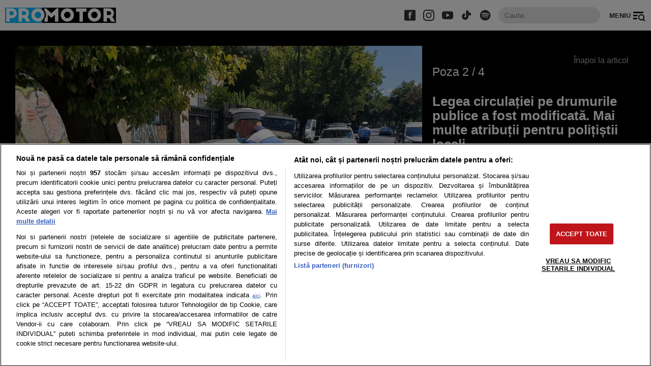

--- FILE ---
content_type: text/html; charset=UTF-8
request_url: https://www.promotor.ro/poze/legea-circulatiei-pe-drumurile-publice-a-fost-modificata-mai-multe-atributii-pentru-politistii-locali-19119482?pic=18850817
body_size: 15320
content:
<!doctype html>
<html lang="ro">
<head>
    <meta charset="utf-8">
    <meta name="viewport" content="width=device-width, initial-scale=1.0, maximum-scale=1.0, minimum-scale=1, user-scalable=no, shrink-to-fit=no"/>
    <meta name="HandheldFriendly" content="true"/>
    <meta name="MobileOptimized" content="320"/>
    <meta name="apple-mobile-web-app-capable" content="yes"/>
    <meta name="referrer" content="origin-when-cross-origin">

    <link rel="shortcut icon" href="https://www.promotor.ro/wp-content/themes/promotor-nineteen/assets/images/icon-promotor.png">

    <link rel="dns-prefetch" href="https://connect.facebook.net">
    <link rel="dns-prefetch" href="https://fonts.googleapis.com">
    <link rel="dns-prefetch" href="https://securepubads.g.doubleclick.net">

	<meta name='robots' content='max-image-preview:large, noindex follow' />
	<style>img:is([sizes="auto" i], [sizes^="auto," i]) { contain-intrinsic-size: 3000px 1500px }</style>
	
	<!-- This site is optimized with the Yoast SEO plugin v26.1.1 - https://yoast.com/wordpress/plugins/seo/ -->
	<title>Legea circulației pe drumurile publice a fost modificată. Mai multe atribuții pentru polițiștii locali</title>
	<meta name="description" content="Ordonanța de Urgență nr. 195 din 2002 privind circulația pe drumurile publice a fost modificată la mijlocul acestei săptămâni." />
	<meta property="og:locale" content="ro_RO" />
	<meta property="og:type" content="article" />
	<meta property="og:title" content="Legea circulației pe drumurile publice a fost modificată. Mai multe atribuții pentru polițiștii locali" />
	<meta property="og:description" content="Ordonanța de Urgență nr. 195 din 2002 privind circulația pe drumurile publice a fost modificată la mijlocul acestei săptămâni." />
	<meta property="og:url" content="https://www.promotor.ro/stiri-auto/legea-circulatiei-pe-drumurile-publice-a-fost-modificata-mai-multe-atributii-pentru-politistii-locali-19119482" />
	<meta property="og:site_name" content="Promotor" />
	<meta property="article:publisher" content="https://www.facebook.com/ProMotorRomania/" />
	<meta property="article:published_time" content="2022-12-09T09:46:59+00:00" />
	<meta property="og:image" content="https://www.promotor.ro/wp-content/uploads/2020/11/facebok-politia-locala-brasov-1.jpg" />
	<meta property="og:image:width" content="1327" />
	<meta property="og:image:height" content="946" />
	<meta property="og:image:type" content="image/jpeg" />
	<meta name="author" content="Somai Adrian" />
	<meta name="twitter:card" content="summary_large_image" />
	<meta name="twitter:creator" content="@promotorromania" />
	<meta name="twitter:site" content="@promotorromania" />
	<meta name="twitter:label1" content="Scris de" />
	<meta name="twitter:data1" content="Somai Adrian" />
	<meta name="twitter:label2" content="Timp estimat pentru citire" />
	<meta name="twitter:data2" content="2 minute" />
	<script type="application/ld+json" class="yoast-schema-graph">{"@context":"https://schema.org","@graph":[{"@type":"Article","@id":"https://www.promotor.ro/stiri-auto/legea-circulatiei-pe-drumurile-publice-a-fost-modificata-mai-multe-atributii-pentru-politistii-locali-19119482#article","isPartOf":{"@id":"https://www.promotor.ro/stiri-auto/legea-circulatiei-pe-drumurile-publice-a-fost-modificata-mai-multe-atributii-pentru-politistii-locali-19119482"},"author":[{"@type":"Person","name":"Adrian Somai","url":"https://www.promotor.ro/autor/adrian-somai"}],"headline":"Legea circulației pe drumurile publice a fost modificată. Mai multe atribuții pentru polițiștii locali","datePublished":"2022-12-09T09:46:59+00:00","mainEntityOfPage":{"@id":"https://www.promotor.ro/stiri-auto/legea-circulatiei-pe-drumurile-publice-a-fost-modificata-mai-multe-atributii-pentru-politistii-locali-19119482"},"wordCount":372,"publisher":{"@id":"https://www.promotor.ro/#organization"},"image":{"@id":"https://www.promotor.ro/stiri-auto/legea-circulatiei-pe-drumurile-publice-a-fost-modificata-mai-multe-atributii-pentru-politistii-locali-19119482#primaryimage"},"thumbnailUrl":"https://www.promotor.ro/wp-content/uploads/2020/11/facebok-politia-locala-brasov-1.jpg","keywords":["atributii","oug 195/2002","polițiști locali"],"articleSection":["Știri auto"],"inLanguage":"ro-RO"},{"@type":"WebPage","@id":"https://www.promotor.ro/stiri-auto/legea-circulatiei-pe-drumurile-publice-a-fost-modificata-mai-multe-atributii-pentru-politistii-locali-19119482","url":"https://www.promotor.ro/stiri-auto/legea-circulatiei-pe-drumurile-publice-a-fost-modificata-mai-multe-atributii-pentru-politistii-locali-19119482","name":"Legea circulației pe drumurile publice a fost modificată. Mai multe atribuții pentru polițiștii locali","isPartOf":{"@id":"https://www.promotor.ro/#website"},"primaryImageOfPage":{"@id":"https://www.promotor.ro/stiri-auto/legea-circulatiei-pe-drumurile-publice-a-fost-modificata-mai-multe-atributii-pentru-politistii-locali-19119482#primaryimage"},"image":{"@id":"https://www.promotor.ro/stiri-auto/legea-circulatiei-pe-drumurile-publice-a-fost-modificata-mai-multe-atributii-pentru-politistii-locali-19119482#primaryimage"},"thumbnailUrl":"https://www.promotor.ro/wp-content/uploads/2020/11/facebok-politia-locala-brasov-1.jpg","datePublished":"2022-12-09T09:46:59+00:00","description":"Ordonanța de Urgență nr. 195 din 2002 privind circulația pe drumurile publice a fost modificată la mijlocul acestei săptămâni.","breadcrumb":{"@id":"https://www.promotor.ro/stiri-auto/legea-circulatiei-pe-drumurile-publice-a-fost-modificata-mai-multe-atributii-pentru-politistii-locali-19119482#breadcrumb"},"inLanguage":"ro-RO","potentialAction":[{"@type":"ReadAction","target":["https://www.promotor.ro/stiri-auto/legea-circulatiei-pe-drumurile-publice-a-fost-modificata-mai-multe-atributii-pentru-politistii-locali-19119482"]}]},{"@type":"ImageObject","inLanguage":"ro-RO","@id":"https://www.promotor.ro/stiri-auto/legea-circulatiei-pe-drumurile-publice-a-fost-modificata-mai-multe-atributii-pentru-politistii-locali-19119482#primaryimage","url":"https://www.promotor.ro/wp-content/uploads/2020/11/facebok-politia-locala-brasov-1.jpg","contentUrl":"https://www.promotor.ro/wp-content/uploads/2020/11/facebok-politia-locala-brasov-1.jpg","width":1327,"height":946},{"@type":"BreadcrumbList","@id":"https://www.promotor.ro/stiri-auto/legea-circulatiei-pe-drumurile-publice-a-fost-modificata-mai-multe-atributii-pentru-politistii-locali-19119482#breadcrumb","itemListElement":[{"@type":"ListItem","position":1,"name":"Acasa","item":"https://www.promotor.ro/"},{"@type":"ListItem","position":2,"name":"Știri auto","item":"https://www.promotor.ro/stiri-auto"},{"@type":"ListItem","position":3,"name":"Legea circulației pe drumurile publice a fost modificată. Mai multe atribuții pentru polițiștii locali"}]},{"@type":"WebSite","@id":"https://www.promotor.ro/#website","url":"https://www.promotor.ro/","name":"ProMotor","description":"mașini noi - teste auto și știri pentru pasionați","publisher":{"@id":"https://www.promotor.ro/#organization"},"alternateName":"Promotor.ro","potentialAction":[{"@type":"SearchAction","target":{"@type":"EntryPoint","urlTemplate":"https://www.promotor.ro/?s={search_term_string}"},"query-input":{"@type":"PropertyValueSpecification","valueRequired":true,"valueName":"search_term_string"}}],"inLanguage":"ro-RO"},{"@type":"Organization","@id":"https://www.promotor.ro/#organization","name":"ProMotor","alternateName":"Promotor.ro","url":"https://www.promotor.ro/","logo":{"@type":"ImageObject","inLanguage":"ro-RO","@id":"https://www.promotor.ro/#/schema/logo/image/","url":"https://www.promotor.ro/wp-content/uploads/2025/03/promotor-logo.jpg","contentUrl":"https://www.promotor.ro/wp-content/uploads/2025/03/promotor-logo.jpg","width":1800,"height":1800,"caption":"ProMotor"},"image":{"@id":"https://www.promotor.ro/#/schema/logo/image/"},"sameAs":["https://www.facebook.com/ProMotorRomania/","https://x.com/promotorromania","https://www.youtube.com/c/PromotorRomania","https://www.instagram.com/promotor_ro/","https://www.tiktok.com/@promotorro","https://news.google.com/publications/CAAqBwgKMKjLjwswnImjAw","https://ro.wikipedia.org/wiki/ProMotor","https://maps.app.goo.gl/pckCCyca9mPR6XeQ9"]}]}</script>
	<!-- / Yoast SEO plugin. -->


<link rel='dns-prefetch' href='//www.promotor.ro' />
<link rel="alternate" type="application/rss+xml" title="Promotor &raquo; Flux" href="https://www.promotor.ro/feed" />
<link rel="alternate" type="application/rss+xml" title="Promotor &raquo; Flux comentarii" href="https://www.promotor.ro/comments/feed" />
<link rel='stylesheet' id='strawberry-minify-css-css' href='https://www.promotor.ro/wp-content/themes/promotor-nineteen/assets/build/styles.css?ver=1767122464' type='text/css' media='all' />
<style id='classic-theme-styles-inline-css' type='text/css'>
/*! This file is auto-generated */
.wp-block-button__link{color:#fff;background-color:#32373c;border-radius:9999px;box-shadow:none;text-decoration:none;padding:calc(.667em + 2px) calc(1.333em + 2px);font-size:1.125em}.wp-block-file__button{background:#32373c;color:#fff;text-decoration:none}
</style>
<style id='global-styles-inline-css' type='text/css'>
:root{--wp--preset--aspect-ratio--square: 1;--wp--preset--aspect-ratio--4-3: 4/3;--wp--preset--aspect-ratio--3-4: 3/4;--wp--preset--aspect-ratio--3-2: 3/2;--wp--preset--aspect-ratio--2-3: 2/3;--wp--preset--aspect-ratio--16-9: 16/9;--wp--preset--aspect-ratio--9-16: 9/16;--wp--preset--color--black: #000000;--wp--preset--color--cyan-bluish-gray: #abb8c3;--wp--preset--color--white: #ffffff;--wp--preset--color--pale-pink: #f78da7;--wp--preset--color--vivid-red: #cf2e2e;--wp--preset--color--luminous-vivid-orange: #ff6900;--wp--preset--color--luminous-vivid-amber: #fcb900;--wp--preset--color--light-green-cyan: #7bdcb5;--wp--preset--color--vivid-green-cyan: #00d084;--wp--preset--color--pale-cyan-blue: #8ed1fc;--wp--preset--color--vivid-cyan-blue: #0693e3;--wp--preset--color--vivid-purple: #9b51e0;--wp--preset--gradient--vivid-cyan-blue-to-vivid-purple: linear-gradient(135deg,rgba(6,147,227,1) 0%,rgb(155,81,224) 100%);--wp--preset--gradient--light-green-cyan-to-vivid-green-cyan: linear-gradient(135deg,rgb(122,220,180) 0%,rgb(0,208,130) 100%);--wp--preset--gradient--luminous-vivid-amber-to-luminous-vivid-orange: linear-gradient(135deg,rgba(252,185,0,1) 0%,rgba(255,105,0,1) 100%);--wp--preset--gradient--luminous-vivid-orange-to-vivid-red: linear-gradient(135deg,rgba(255,105,0,1) 0%,rgb(207,46,46) 100%);--wp--preset--gradient--very-light-gray-to-cyan-bluish-gray: linear-gradient(135deg,rgb(238,238,238) 0%,rgb(169,184,195) 100%);--wp--preset--gradient--cool-to-warm-spectrum: linear-gradient(135deg,rgb(74,234,220) 0%,rgb(151,120,209) 20%,rgb(207,42,186) 40%,rgb(238,44,130) 60%,rgb(251,105,98) 80%,rgb(254,248,76) 100%);--wp--preset--gradient--blush-light-purple: linear-gradient(135deg,rgb(255,206,236) 0%,rgb(152,150,240) 100%);--wp--preset--gradient--blush-bordeaux: linear-gradient(135deg,rgb(254,205,165) 0%,rgb(254,45,45) 50%,rgb(107,0,62) 100%);--wp--preset--gradient--luminous-dusk: linear-gradient(135deg,rgb(255,203,112) 0%,rgb(199,81,192) 50%,rgb(65,88,208) 100%);--wp--preset--gradient--pale-ocean: linear-gradient(135deg,rgb(255,245,203) 0%,rgb(182,227,212) 50%,rgb(51,167,181) 100%);--wp--preset--gradient--electric-grass: linear-gradient(135deg,rgb(202,248,128) 0%,rgb(113,206,126) 100%);--wp--preset--gradient--midnight: linear-gradient(135deg,rgb(2,3,129) 0%,rgb(40,116,252) 100%);--wp--preset--font-size--small: 13px;--wp--preset--font-size--medium: 20px;--wp--preset--font-size--large: 36px;--wp--preset--font-size--x-large: 42px;--wp--preset--spacing--20: 0.44rem;--wp--preset--spacing--30: 0.67rem;--wp--preset--spacing--40: 1rem;--wp--preset--spacing--50: 1.5rem;--wp--preset--spacing--60: 2.25rem;--wp--preset--spacing--70: 3.38rem;--wp--preset--spacing--80: 5.06rem;--wp--preset--shadow--natural: 6px 6px 9px rgba(0, 0, 0, 0.2);--wp--preset--shadow--deep: 12px 12px 50px rgba(0, 0, 0, 0.4);--wp--preset--shadow--sharp: 6px 6px 0px rgba(0, 0, 0, 0.2);--wp--preset--shadow--outlined: 6px 6px 0px -3px rgba(255, 255, 255, 1), 6px 6px rgba(0, 0, 0, 1);--wp--preset--shadow--crisp: 6px 6px 0px rgba(0, 0, 0, 1);}:where(.is-layout-flex){gap: 0.5em;}:where(.is-layout-grid){gap: 0.5em;}body .is-layout-flex{display: flex;}.is-layout-flex{flex-wrap: wrap;align-items: center;}.is-layout-flex > :is(*, div){margin: 0;}body .is-layout-grid{display: grid;}.is-layout-grid > :is(*, div){margin: 0;}:where(.wp-block-columns.is-layout-flex){gap: 2em;}:where(.wp-block-columns.is-layout-grid){gap: 2em;}:where(.wp-block-post-template.is-layout-flex){gap: 1.25em;}:where(.wp-block-post-template.is-layout-grid){gap: 1.25em;}.has-black-color{color: var(--wp--preset--color--black) !important;}.has-cyan-bluish-gray-color{color: var(--wp--preset--color--cyan-bluish-gray) !important;}.has-white-color{color: var(--wp--preset--color--white) !important;}.has-pale-pink-color{color: var(--wp--preset--color--pale-pink) !important;}.has-vivid-red-color{color: var(--wp--preset--color--vivid-red) !important;}.has-luminous-vivid-orange-color{color: var(--wp--preset--color--luminous-vivid-orange) !important;}.has-luminous-vivid-amber-color{color: var(--wp--preset--color--luminous-vivid-amber) !important;}.has-light-green-cyan-color{color: var(--wp--preset--color--light-green-cyan) !important;}.has-vivid-green-cyan-color{color: var(--wp--preset--color--vivid-green-cyan) !important;}.has-pale-cyan-blue-color{color: var(--wp--preset--color--pale-cyan-blue) !important;}.has-vivid-cyan-blue-color{color: var(--wp--preset--color--vivid-cyan-blue) !important;}.has-vivid-purple-color{color: var(--wp--preset--color--vivid-purple) !important;}.has-black-background-color{background-color: var(--wp--preset--color--black) !important;}.has-cyan-bluish-gray-background-color{background-color: var(--wp--preset--color--cyan-bluish-gray) !important;}.has-white-background-color{background-color: var(--wp--preset--color--white) !important;}.has-pale-pink-background-color{background-color: var(--wp--preset--color--pale-pink) !important;}.has-vivid-red-background-color{background-color: var(--wp--preset--color--vivid-red) !important;}.has-luminous-vivid-orange-background-color{background-color: var(--wp--preset--color--luminous-vivid-orange) !important;}.has-luminous-vivid-amber-background-color{background-color: var(--wp--preset--color--luminous-vivid-amber) !important;}.has-light-green-cyan-background-color{background-color: var(--wp--preset--color--light-green-cyan) !important;}.has-vivid-green-cyan-background-color{background-color: var(--wp--preset--color--vivid-green-cyan) !important;}.has-pale-cyan-blue-background-color{background-color: var(--wp--preset--color--pale-cyan-blue) !important;}.has-vivid-cyan-blue-background-color{background-color: var(--wp--preset--color--vivid-cyan-blue) !important;}.has-vivid-purple-background-color{background-color: var(--wp--preset--color--vivid-purple) !important;}.has-black-border-color{border-color: var(--wp--preset--color--black) !important;}.has-cyan-bluish-gray-border-color{border-color: var(--wp--preset--color--cyan-bluish-gray) !important;}.has-white-border-color{border-color: var(--wp--preset--color--white) !important;}.has-pale-pink-border-color{border-color: var(--wp--preset--color--pale-pink) !important;}.has-vivid-red-border-color{border-color: var(--wp--preset--color--vivid-red) !important;}.has-luminous-vivid-orange-border-color{border-color: var(--wp--preset--color--luminous-vivid-orange) !important;}.has-luminous-vivid-amber-border-color{border-color: var(--wp--preset--color--luminous-vivid-amber) !important;}.has-light-green-cyan-border-color{border-color: var(--wp--preset--color--light-green-cyan) !important;}.has-vivid-green-cyan-border-color{border-color: var(--wp--preset--color--vivid-green-cyan) !important;}.has-pale-cyan-blue-border-color{border-color: var(--wp--preset--color--pale-cyan-blue) !important;}.has-vivid-cyan-blue-border-color{border-color: var(--wp--preset--color--vivid-cyan-blue) !important;}.has-vivid-purple-border-color{border-color: var(--wp--preset--color--vivid-purple) !important;}.has-vivid-cyan-blue-to-vivid-purple-gradient-background{background: var(--wp--preset--gradient--vivid-cyan-blue-to-vivid-purple) !important;}.has-light-green-cyan-to-vivid-green-cyan-gradient-background{background: var(--wp--preset--gradient--light-green-cyan-to-vivid-green-cyan) !important;}.has-luminous-vivid-amber-to-luminous-vivid-orange-gradient-background{background: var(--wp--preset--gradient--luminous-vivid-amber-to-luminous-vivid-orange) !important;}.has-luminous-vivid-orange-to-vivid-red-gradient-background{background: var(--wp--preset--gradient--luminous-vivid-orange-to-vivid-red) !important;}.has-very-light-gray-to-cyan-bluish-gray-gradient-background{background: var(--wp--preset--gradient--very-light-gray-to-cyan-bluish-gray) !important;}.has-cool-to-warm-spectrum-gradient-background{background: var(--wp--preset--gradient--cool-to-warm-spectrum) !important;}.has-blush-light-purple-gradient-background{background: var(--wp--preset--gradient--blush-light-purple) !important;}.has-blush-bordeaux-gradient-background{background: var(--wp--preset--gradient--blush-bordeaux) !important;}.has-luminous-dusk-gradient-background{background: var(--wp--preset--gradient--luminous-dusk) !important;}.has-pale-ocean-gradient-background{background: var(--wp--preset--gradient--pale-ocean) !important;}.has-electric-grass-gradient-background{background: var(--wp--preset--gradient--electric-grass) !important;}.has-midnight-gradient-background{background: var(--wp--preset--gradient--midnight) !important;}.has-small-font-size{font-size: var(--wp--preset--font-size--small) !important;}.has-medium-font-size{font-size: var(--wp--preset--font-size--medium) !important;}.has-large-font-size{font-size: var(--wp--preset--font-size--large) !important;}.has-x-large-font-size{font-size: var(--wp--preset--font-size--x-large) !important;}
:where(.wp-block-post-template.is-layout-flex){gap: 1.25em;}:where(.wp-block-post-template.is-layout-grid){gap: 1.25em;}
:where(.wp-block-columns.is-layout-flex){gap: 2em;}:where(.wp-block-columns.is-layout-grid){gap: 2em;}
:root :where(.wp-block-pullquote){font-size: 1.5em;line-height: 1.6;}
</style>
<link rel='stylesheet' id='wp-polls-css' href='https://www.promotor.ro/wp-content/plugins/wp-polls/polls-css.css?ver=2.77.3' type='text/css' media='all' />
<style id='wp-polls-inline-css' type='text/css'>
.wp-polls .pollbar {
	margin: 1px;
	font-size: 6px;
	line-height: 8px;
	height: 8px;
	background: #FFBF00;
	border: 1px solid #444;
}

</style>
<link rel="https://api.w.org/" href="https://www.promotor.ro/wp-json/" /><link rel="alternate" title="JSON" type="application/json" href="https://www.promotor.ro/wp-json/wp/v2/posts/19119482" /><link rel="EditURI" type="application/rsd+xml" title="RSD" href="https://www.promotor.ro/xmlrpc.php?rsd" />
<meta name="generator" content="WordPress 6.8.3" />
<link rel='shortlink' href='https://www.promotor.ro/?p=19119482' />
<link rel="alternate" title="oEmbed (JSON)" type="application/json+oembed" href="https://www.promotor.ro/wp-json/oembed/1.0/embed?url=https%3A%2F%2Fwww.promotor.ro%2Fstiri-auto%2Flegea-circulatiei-pe-drumurile-publice-a-fost-modificata-mai-multe-atributii-pentru-politistii-locali-19119482" />
<link rel="alternate" title="oEmbed (XML)" type="text/xml+oembed" href="https://www.promotor.ro/wp-json/oembed/1.0/embed?url=https%3A%2F%2Fwww.promotor.ro%2Fstiri-auto%2Flegea-circulatiei-pe-drumurile-publice-a-fost-modificata-mai-multe-atributii-pentru-politistii-locali-19119482&#038;format=xml" />
    <script data-cfasync="false">
		const SITE_NAME = "promotor.ro";
		const CXENSE_SITE_ID = "1135102062960807737";
		const CMP_DOMAIN_ID = "eb985273-ea6a-4044-a19f-de4ed6231a79";
		const CXENSE_SITE_PAGE = "gallery";
		const CXENSE_PAGE_CATEGORY = "news"; //Cxense
		const GAM_SLOT_PREFIX = "/119229185/Promotor_Nou/";

		const GAM_TARGETING = { cat_cancan:["stiri-auto"] };

		const HB_DATA_URL = 'https://www.promotor.ro/wp-json/strawberry/v1/sam/hbdata';
		const PREBID_JS_URL = "https://www.promotor.ro/wp-content/plugins/strawberry-ads-manager/js/prebid.js";
		const AGORA_SID = 103846;

    </script>
    <script data-cfasync="false" async='async' src='https://www.promotor.ro/wp-content/plugins/strawberry-ads-manager/js/adsLoader.min.js'></script>
			<style type="text/css" id="wp-custom-css">
			
@media (max-width: 990px){
	body {
		max-width: 100%;
		overflow-x: hidden;
	}
}		</style>
		
	
    <!-- Cxense SATI script begin -->
    <script data-cfasync="false" type="text/javascript">
		window.cX = window.cX || {};
		cX.callQueue = cX.callQueue || [];
		cX.callQueue.push(['setSiteId', '1135102062960807737']);
		cX.callQueue.push(['sendPageViewEvent']);
    </script>
    <script data-cfasync="false" type="text/javascript" async src="https://code3.adtlgc.com/js/sati_init.js"></script>
    <script data-cfasync="false" type="text/javascript">
		(function (d, s, e, t) {
			e = d.createElement(s);
			e.type = 'text/java' + s;
			e.async = 'async';
			e.src = 'http' + ('https:' === location.protocol ? 's://s' : '://') + 'cdn.cxense.com/cx.js';
			t = d.getElementsByTagName(s)[0];
			t.parentNode.insertBefore(e, t);
		})(document, 'script');
    </script>
    <!-- Cxense SATI script end -->


    <!-- Cxense SATI META begin -->
            <meta name="cXenseParse:pageclass" content="article"/>
            <meta name="cXenseParse:url" content="https://www.promotor.ro/poze/legea-circulatiei-pe-drumurile-publice-a-fost-modificata-mai-multe-atributii-pentru-politistii-locali-19119482"/>
    <!-- Cxense SATI META end -->

    <!-- Google tag (gtag.js) -->
    <script data-cfasync="false" async src="https://www.googletagmanager.com/gtag/js?id=G-WBWT7L8BYX"></script>
    <script data-cfasync="false">
		window.dataLayer = window.dataLayer || [];

		function gtag() {
			dataLayer.push(arguments);
		}

		gtag('js', new Date());
		gtag('config', 'G-WBWT7L8BYX');
		gtag('consent', 'default', {
			'ad_storage': 'denied',
			'ad_user_data': 'denied',
			'ad_personalization': 'denied',
			'analytics_storage': 'granted'
		});
    </script>

    
<script rel="lazyscript"  data-src="https://cdn.onesignal.com/sdks/OneSignalSDK.js" async=""></script>
<script>
    window.OneSignal = window.OneSignal || [];
    OneSignal.push(function() {
        OneSignal.init({
            appId: "e76cf091-edf9-4c92-a0b0-5bd82a61b121",
        });
    });
</script>

<script>
    (function () {
        const interval = setInterval(() => {
            if (Notification.permission === 'granted') {
                navigator.serviceWorker.register('/sw.enot.js?appId=1004ea7f762a3631bd45a7ae10264ba', {scope: '/ntx'})
                clearInterval(interval)
            }
        }, 300)
    })()
</script>
    <style>
        #tvdpl { min-height: 360px; margin-bottom:10px;} @media(max-width: 500px) { #tvdpl { min-height: 180px; } }
        .single__content iframe[src*=youtube] {   height: -webkit-fill-available;    }
    </style>


    <style>@font-face{font-family:Montserrat;font-style:normal;font-weight:400;font-display:optional;src:url(https://fonts.gstatic.com/s/montserrat/v18/JTUSjIg1_i6t8kCHKm459WRhyzbi.woff2) format('woff2');unicode-range:U+0460-052F,U+1C80-1C88,U+20B4,U+2DE0-2DFF,U+A640-A69F,U+FE2E-FE2F}@font-face{font-family:Montserrat;font-style:normal;font-weight:400;font-display:optional;src:url(https://fonts.gstatic.com/s/montserrat/v18/JTUSjIg1_i6t8kCHKm459W1hyzbi.woff2) format('woff2');unicode-range:U+0400-045F,U+0490-0491,U+04B0-04B1,U+2116}@font-face{font-family:Montserrat;font-style:normal;font-weight:400;font-display:optional;src:url(https://fonts.gstatic.com/s/montserrat/v18/JTUSjIg1_i6t8kCHKm459WZhyzbi.woff2) format('woff2');unicode-range:U+0102-0103,U+0110-0111,U+0128-0129,U+0168-0169,U+01A0-01A1,U+01AF-01B0,U+1EA0-1EF9,U+20AB}@font-face{font-family:Montserrat;font-style:normal;font-weight:400;font-display:optional;src:url(https://fonts.gstatic.com/s/montserrat/v18/JTUSjIg1_i6t8kCHKm459Wdhyzbi.woff2) format('woff2');unicode-range:U+0100-024F,U+0259,U+1E00-1EFF,U+2020,U+20A0-20AB,U+20AD-20CF,U+2113,U+2C60-2C7F,U+A720-A7FF}@font-face{font-family:Montserrat;font-style:normal;font-weight:400;font-display:optional;src:url(https://fonts.gstatic.com/s/montserrat/v18/JTUSjIg1_i6t8kCHKm459Wlhyw.woff2) format('woff2');unicode-range:U+0000-00FF,U+0131,U+0152-0153,U+02BB-02BC,U+02C6,U+02DA,U+02DC,U+2000-206F,U+2074,U+20AC,U+2122,U+2191,U+2193,U+2212,U+2215,U+FEFF,U+FFFD}@font-face{font-family:Montserrat;font-style:normal;font-weight:700;font-display:optional;src:url(https://fonts.gstatic.com/s/montserrat/v18/JTURjIg1_i6t8kCHKm45_dJE3gTD_u50.woff2) format('woff2');unicode-range:U+0460-052F,U+1C80-1C88,U+20B4,U+2DE0-2DFF,U+A640-A69F,U+FE2E-FE2F}@font-face{font-family:Montserrat;font-style:normal;font-weight:700;font-display:optional;src:url(https://fonts.gstatic.com/s/montserrat/v18/JTURjIg1_i6t8kCHKm45_dJE3g3D_u50.woff2) format('woff2');unicode-range:U+0400-045F,U+0490-0491,U+04B0-04B1,U+2116}@font-face{font-family:Montserrat;font-style:normal;font-weight:700;font-display:optional;src:url(https://fonts.gstatic.com/s/montserrat/v18/JTURjIg1_i6t8kCHKm45_dJE3gbD_u50.woff2) format('woff2');unicode-range:U+0102-0103,U+0110-0111,U+0128-0129,U+0168-0169,U+01A0-01A1,U+01AF-01B0,U+1EA0-1EF9,U+20AB}@font-face{font-family:Montserrat;font-style:normal;font-weight:700;font-display:optional;src:url(https://fonts.gstatic.com/s/montserrat/v18/JTURjIg1_i6t8kCHKm45_dJE3gfD_u50.woff2) format('woff2');unicode-range:U+0100-024F,U+0259,U+1E00-1EFF,U+2020,U+20A0-20AB,U+20AD-20CF,U+2113,U+2C60-2C7F,U+A720-A7FF}@font-face{font-family:Montserrat;font-style:normal;font-weight:700;font-display:optional;src:url(https://fonts.gstatic.com/s/montserrat/v18/JTURjIg1_i6t8kCHKm45_dJE3gnD_g.woff2) format('woff2');unicode-range:U+0000-00FF,U+0131,U+0152-0153,U+02BB-02BC,U+02C6,U+02DA,U+02DC,U+2000-206F,U+2074,U+20AC,U+2122,U+2191,U+2193,U+2212,U+2215,U+FEFF,U+FFFD}@font-face{font-family:Roboto;font-style:normal;font-weight:400;font-display:optional;src:url(https://fonts.gstatic.com/s/roboto/v29/KFOmCnqEu92Fr1Mu72xKOzY.woff2) format('woff2');unicode-range:U+0460-052F,U+1C80-1C88,U+20B4,U+2DE0-2DFF,U+A640-A69F,U+FE2E-FE2F}@font-face{font-family:Roboto;font-style:normal;font-weight:400;font-display:optional;src:url(https://fonts.gstatic.com/s/roboto/v29/KFOmCnqEu92Fr1Mu5mxKOzY.woff2) format('woff2');unicode-range:U+0400-045F,U+0490-0491,U+04B0-04B1,U+2116}@font-face{font-family:Roboto;font-style:normal;font-weight:400;font-display:optional;src:url(https://fonts.gstatic.com/s/roboto/v29/KFOmCnqEu92Fr1Mu7mxKOzY.woff2) format('woff2');unicode-range:U+1F00-1FFF}@font-face{font-family:Roboto;font-style:normal;font-weight:400;font-display:optional;src:url(https://fonts.gstatic.com/s/roboto/v29/KFOmCnqEu92Fr1Mu4WxKOzY.woff2) format('woff2');unicode-range:U+0370-03FF}@font-face{font-family:Roboto;font-style:normal;font-weight:400;font-display:optional;src:url(https://fonts.gstatic.com/s/roboto/v29/KFOmCnqEu92Fr1Mu7WxKOzY.woff2) format('woff2');unicode-range:U+0102-0103,U+0110-0111,U+0128-0129,U+0168-0169,U+01A0-01A1,U+01AF-01B0,U+1EA0-1EF9,U+20AB}@font-face{font-family:Roboto;font-style:normal;font-weight:400;font-display:optional;src:url(https://fonts.gstatic.com/s/roboto/v29/KFOmCnqEu92Fr1Mu7GxKOzY.woff2) format('woff2');unicode-range:U+0100-024F,U+0259,U+1E00-1EFF,U+2020,U+20A0-20AB,U+20AD-20CF,U+2113,U+2C60-2C7F,U+A720-A7FF}@font-face{font-family:Roboto;font-style:normal;font-weight:400;font-display:optional;src:url(https://fonts.gstatic.com/s/roboto/v29/KFOmCnqEu92Fr1Mu4mxK.woff2) format('woff2');unicode-range:U+0000-00FF,U+0131,U+0152-0153,U+02BB-02BC,U+02C6,U+02DA,U+02DC,U+2000-206F,U+2074,U+20AC,U+2122,U+2191,U+2193,U+2212,U+2215,U+FEFF,U+FFFD}@font-face{font-family:Roboto;font-style:normal;font-weight:700;font-display:optional;src:url(https://fonts.gstatic.com/s/roboto/v29/KFOlCnqEu92Fr1MmWUlfCRc4EsA.woff2) format('woff2');unicode-range:U+0460-052F,U+1C80-1C88,U+20B4,U+2DE0-2DFF,U+A640-A69F,U+FE2E-FE2F}@font-face{font-family:Roboto;font-style:normal;font-weight:700;font-display:optional;src:url(https://fonts.gstatic.com/s/roboto/v29/KFOlCnqEu92Fr1MmWUlfABc4EsA.woff2) format('woff2');unicode-range:U+0400-045F,U+0490-0491,U+04B0-04B1,U+2116}@font-face{font-family:Roboto;font-style:normal;font-weight:700;font-display:optional;src:url(https://fonts.gstatic.com/s/roboto/v29/KFOlCnqEu92Fr1MmWUlfCBc4EsA.woff2) format('woff2');unicode-range:U+1F00-1FFF}@font-face{font-family:Roboto;font-style:normal;font-weight:700;font-display:optional;src:url(https://fonts.gstatic.com/s/roboto/v29/KFOlCnqEu92Fr1MmWUlfBxc4EsA.woff2) format('woff2');unicode-range:U+0370-03FF}@font-face{font-family:Roboto;font-style:normal;font-weight:700;font-display:optional;src:url(https://fonts.gstatic.com/s/roboto/v29/KFOlCnqEu92Fr1MmWUlfCxc4EsA.woff2) format('woff2');unicode-range:U+0102-0103,U+0110-0111,U+0128-0129,U+0168-0169,U+01A0-01A1,U+01AF-01B0,U+1EA0-1EF9,U+20AB}@font-face{font-family:Roboto;font-style:normal;font-weight:700;font-display:optional;src:url(https://fonts.gstatic.com/s/roboto/v29/KFOlCnqEu92Fr1MmWUlfChc4EsA.woff2) format('woff2');unicode-range:U+0100-024F,U+0259,U+1E00-1EFF,U+2020,U+20A0-20AB,U+20AD-20CF,U+2113,U+2C60-2C7F,U+A720-A7FF}@font-face{font-family:Roboto;font-style:normal;font-weight:700;font-display:optional;src:url(https://fonts.gstatic.com/s/roboto/v29/KFOlCnqEu92Fr1MmWUlfBBc4.woff2) format('woff2');unicode-range:U+0000-00FF,U+0131,U+0152-0153,U+02BB-02BC,U+02C6,U+02DA,U+02DC,U+2000-206F,U+2074,U+20AC,U+2122,U+2191,U+2193,U+2212,U+2215,U+FEFF,U+FFFD}</style>

    <!-- ANALYTICS -->

	<style>
	    .optanon-alert-box-wrapper { z-index: 99999999999999 !important; }
	    .demand-supply__sm {z-index: 999 !important;}
	</style>

</head>
<body class="wp-singular post-template-default single single-post postid-19119482 single-format-standard wp-theme-promotor-nineteen single-foto">

<!-- Google Tag Manager (noscript) -->
<noscript><iframe src="https://www.googletagmanager.com/ns.html?id=GTM-MPWFHFCM"
height="0" width="0" style="display:none;visibility:hidden"></iframe></noscript>
<!-- End Google Tag Manager (noscript) -->

<script>
    var ad = document.createElement('div');
    ad.id = 'AdSense';
    ad.className = 'AdSense';
    ad.style.display = 'block';
    ad.style.position = 'absolute';
    ad.style.top = '-1px';
    ad.style.height = '1px';
    document.body.appendChild(ad);
</script>
<div id="fb-root"></div>

<header id="header">
    <div class="header__content">

        <div class="logo">
            <a href="https://www.promotor.ro/">
                <img width="290" height="30" src="https://www.promotor.ro/wp-content/themes/promotor-nineteen/assets/images/promotor-logo.svg" alt="">
            </a>
        </div>
	    
        <nav class="menu">
            <ul>
				<li id="menu-item-18599694" class="menu-item menu-item-type-taxonomy menu-item-object-category current-post-ancestor current-menu-parent current-post-parent menu-item-18599694"><a href="https://www.promotor.ro/stiri-auto">Știri</a></li>
<li id="menu-item-18599696" class="menu-item menu-item-type-taxonomy menu-item-object-category menu-item-18599696"><a href="https://www.promotor.ro/test-drive">Test drive</a></li>
<li id="menu-item-19428209" class="menu-item menu-item-type-taxonomy menu-item-object-category menu-item-19428209"><a href="https://www.promotor.ro/eco">Mașini electrice</a></li>
<li id="menu-item-18599697" class="menu-item menu-item-type-taxonomy menu-item-object-category menu-item-18599697"><a href="https://www.promotor.ro/utile">Utile</a></li>
<li id="menu-item-18599698" class="menu-item menu-item-type-taxonomy menu-item-object-category menu-item-18599698"><a href="https://www.promotor.ro/teste-video">Video</a></li>
<li id="menu-item-19148284" class="menu-item menu-item-type-taxonomy menu-item-object-category menu-item-19148284"><a href="https://www.promotor.ro/podcast-cu-prioritate">Podcast cu Prioritate</a></li>
<li id="menu-item-19110796" class="menu-item menu-item-type-taxonomy menu-item-object-category menu-item-19110796"><a href="https://www.promotor.ro/cat-costa">Cât costă?</a></li>
            </ul>
        </nav>

	    <div class="social">
	<ul style="margin: 0 auto">
        <li><a target="_blank" href="https://www.facebook.com/ProMotorRomania">
                <svg xmlns="http://www.w3.org/2000/svg" xml:space="preserve" style="enable-background:new 0 0 29.94 29.94" viewBox="0 0 29.94 29.94"><path d="M27.56.684H2.383A2.38 2.38 0 0 0 0 3.064v23.813a2.381 2.381 0 0 0 2.383 2.379H27.56a2.382 2.382 0 0 0 2.38-2.379V3.064a2.382 2.382 0 0 0-2.38-2.38zm-7.435 8.483c-.619-.362-1.11-.648-1.727-.648-.604 0-1.12.151-1.384.405-.264.252-.395.74-.395 1.461v1.067h3.229l-.699 2.968h-2.53v9.862h-4.056V14.42H10.67v-2.968h1.895v-1.133c0-1.193.143-1.907.425-2.496.281-.587.826-1.241 1.584-1.611.757-.369 1.877-.555 3.036-.555 1.188 0 2.116.396 3.254.715l-.739 2.795z"/></svg>
            </a></li>
        <li><a target="_blank" href="https://www.instagram.com/promotor_ro">
                <svg xmlns="http://www.w3.org/2000/svg" width="32" height="32" viewBox="0 0 32 32"><path d="M16 0c-4.349 0-4.891.021-6.593.093-1.709.084-2.865.349-3.885.745a7.847 7.847 0 0 0-2.833 1.849A7.757 7.757 0 0 0 .84 5.52C.444 6.54.179 7.696.095 9.405c-.077 1.703-.093 2.244-.093 6.593s.021 4.891.093 6.593c.084 1.704.349 2.865.745 3.885a7.847 7.847 0 0 0 1.849 2.833 7.757 7.757 0 0 0 2.833 1.849c1.02.391 2.181.661 3.885.745 1.703.077 2.244.093 6.593.093s4.891-.021 6.593-.093c1.704-.084 2.865-.355 3.885-.745a7.847 7.847 0 0 0 2.833-1.849 7.716 7.716 0 0 0 1.849-2.833c.391-1.02.661-2.181.745-3.885.077-1.703.093-2.244.093-6.593s-.021-4.891-.093-6.593c-.084-1.704-.355-2.871-.745-3.885a7.847 7.847 0 0 0-1.849-2.833A7.716 7.716 0 0 0 26.478.838c-1.02-.396-2.181-.661-3.885-.745C20.89.016 20.349 0 16 0zm0 2.88c4.271 0 4.781.021 6.469.093 1.557.073 2.405.333 2.968.553a4.989 4.989 0 0 1 1.844 1.197 4.931 4.931 0 0 1 1.192 1.839c.22.563.48 1.411.553 2.968.072 1.688.093 2.199.093 6.469s-.021 4.781-.099 6.469c-.084 1.557-.344 2.405-.563 2.968-.303.751-.641 1.276-1.199 1.844a5.048 5.048 0 0 1-1.844 1.192c-.556.22-1.416.48-2.979.553-1.697.072-2.197.093-6.479.093s-4.781-.021-6.48-.099c-1.557-.084-2.416-.344-2.979-.563-.76-.303-1.281-.641-1.839-1.199-.563-.563-.921-1.099-1.197-1.844-.224-.556-.48-1.416-.563-2.979-.057-1.677-.084-2.197-.084-6.459 0-4.26.027-4.781.084-6.479.083-1.563.339-2.421.563-2.979.276-.761.635-1.281 1.197-1.844.557-.557 1.079-.917 1.839-1.199.563-.219 1.401-.479 2.964-.557 1.697-.061 2.197-.083 6.473-.083zm0 4.907A8.21 8.21 0 0 0 7.787 16 8.21 8.21 0 0 0 16 24.213 8.21 8.21 0 0 0 24.213 16 8.21 8.21 0 0 0 16 7.787zm0 13.546c-2.948 0-5.333-2.385-5.333-5.333s2.385-5.333 5.333-5.333c2.948 0 5.333 2.385 5.333 5.333S18.948 21.333 16 21.333zM26.464 7.459a1.923 1.923 0 0 1-1.923 1.921 1.919 1.919 0 1 1 0-3.838c1.057 0 1.923.86 1.923 1.917z"/></svg>
            </a></li>
        <li><a target="_blank" href="https://www.youtube.com/channel/UC0qd3p9BkE0JuV34c6hTjCA">
                <svg xmlns="http://www.w3.org/2000/svg" xml:space="preserve" viewBox="0 0 310 310"><path d="M297.917 64.645c-11.19-13.302-31.85-18.728-71.306-18.728H83.386c-40.359 0-61.369 5.776-72.517 19.938C0 79.663 0 100.008 0 128.166v53.669c0 54.551 12.896 82.248 83.386 82.248h143.226c34.216 0 53.176-4.788 65.442-16.527C304.633 235.518 310 215.863 310 181.835v-53.669c0-29.695-.841-50.16-12.083-63.521zm-98.896 97.765-65.038 33.991a9.997 9.997 0 0 1-14.632-8.863v-67.764a10 10 0 0 1 14.609-8.874l65.038 33.772a10 10 0 0 1 .023 17.738z"/></svg>
            </a></li>
        <li><a target="_blank" href="https://www.tiktok.com/@promotorro">
                <svg xmlns="http://www.w3.org/2000/svg" width="32" height="32" viewBox="0 0 256 256"><path d="M232 84v40a8 8 0 0 1-8 8 103.324 103.324 0 0 1-48-11.708V156a76 76 0 1 1-89.402-74.82A8 8 0 0 1 96 89.056v41.639a8 8 0 0 1-4.567 7.226A20.003 20.003 0 1 0 120 156V28a8 8 0 0 1 8-8h40a8 8 0 0 1 8 8 48.054 48.054 0 0 0 48 48 8 8 0 0 1 8 8Z"/></svg>
            </a></li>
        <li><a target="_blank" href=" https://open.spotify.com/show/1Cy2WFngsvj2Wny596HamY">
                <svg xmlns="http://www.w3.org/2000/svg" width="32" height="32"  viewBox="0 0 32 32"><path d="M24.849 14.35c-3.206-1.616-6.988-2.563-10.991-2.563-2.278 0-4.484.306-6.58.881l.174-.041a1.377 1.377 0 0 1-.835-2.625l.01-.003c5.323-1.575 14.096-1.275 19.646 2.026a1.452 1.452 0 0 1 .52 1.957l.004-.007a1.567 1.567 0 0 1-1.956.371l.008.004zm-.15 4.199a1.133 1.133 0 0 1-1.581.372l.005.003c-2.739-1.567-6.021-2.49-9.518-2.49-1.925 0-3.784.28-5.539.801l.137-.035a1.14 1.14 0 0 1-.683-2.174l.008-.002c1.804-.535 3.878-.843 6.023-.843 3.989 0 7.73 1.064 10.953 2.925l-.106-.056a1.06 1.06 0 0 1 .299 1.503l.002-.003zm-1.8 4.124a.895.895 0 0 1-1.279.298l.003.002c-2.393-1.346-5.254-2.139-8.299-2.139-1.746 0-3.432.261-5.02.745l.122-.032a.927.927 0 0 1-.455-1.797l.006-.001c1.581-.47 3.397-.74 5.276-.74 3.402 0 6.596.886 9.366 2.44l-.097-.05a.903.903 0 0 1 .374 1.278l.002-.004zM16 1.004C7.718 1.004 1.004 7.718 1.004 16S7.718 30.996 16 30.996 30.996 24.282 30.996 16c-.025-8.272-6.724-14.971-14.993-14.996h-.002z"/></svg>
            </a></li>
	</ul>
</div>
		        <div class="search">
            <form action="https://www.promotor.ro/">
                <input required size="40" type="text" name="s" class="input" placeholder="Cauta:">
                <button><span class="icon-search"></span></button>
            </form>
        </div>


        <div class="bars"><a href="javascript:void(0)" class="pushmenu-open"><span class="text">Meniu</span><span
                        class="lines"></span><span class="mag"></span></a></div>
        <div class="magnifier hidden"><a class="open-search" href="javascript:void(0)"><span></span></a></div>
    </div>
    </div>
</header>
<div id="news-flash"></div>

    <div data-i="1600x1200" class="fototeca relative">
        <div class="row">
            <div class="col-md-8">
                <div class="gallery">
					                        <div class="sliders">
                            <div style="background-color: #111;" class="item">
                                <div class="text-center">

                                    <img src="https://media.promotor.ro/GAiyCFRkvvBzsfWPqyo_z1P0ZV0=/933x700/smart/filters:contrast(5):format(webp)/https%3A%2F%2Fwww.promotor.ro%2Fwp-content%2Fuploads%2F2021%2F04%2Fpolitisti-locali-politia-locala-001.jpg"
                                         width="933"
                                         height="700"
                                         alt=""
                                         style="margin: 0 auto;"
                                         class="img-responsive"/>
                                </div>
								                            </div>
                        </div>
						                            <a href="https://www.promotor.ro/poze/legea-circulatiei-pe-drumurile-publice-a-fost-modificata-mai-multe-atributii-pentru-politistii-locali-19119482?pic=18786662"
                               class="slider-prev"><span></span></a>
						
                        <a href="https://www.promotor.ro/poze/legea-circulatiei-pe-drumurile-publice-a-fost-modificata-mai-multe-atributii-pentru-politistii-locali-19119482?pic=18595381"
                           class="slider-next"><span></span></a>


					                </div>

                <div class="gallery_navigation">
					                        <div class="bullet "><a
                                    href="https://www.promotor.ro/poze/legea-circulatiei-pe-drumurile-publice-a-fost-modificata-mai-multe-atributii-pentru-politistii-locali-19119482?pic=18786662"><span></span></a>
                        </div>
					                        <div class="bullet selected"><a
                                    href="https://www.promotor.ro/poze/legea-circulatiei-pe-drumurile-publice-a-fost-modificata-mai-multe-atributii-pentru-politistii-locali-19119482?pic=18850817"><span></span></a>
                        </div>
					                        <div class="bullet "><a
                                    href="https://www.promotor.ro/poze/legea-circulatiei-pe-drumurile-publice-a-fost-modificata-mai-multe-atributii-pentru-politistii-locali-19119482?pic=18595381"><span></span></a>
                        </div>
					                        <div class="bullet "><a
                                    href="https://www.promotor.ro/poze/legea-circulatiei-pe-drumurile-publice-a-fost-modificata-mai-multe-atributii-pentru-politistii-locali-19119482?pic=18595623"><span></span></a>
                        </div>
					                </div>

            </div>
            <div class="col-md-4">
                <div class="text">
                    <div class="back"><a href="https://www.promotor.ro/stiri-auto/legea-circulatiei-pe-drumurile-publice-a-fost-modificata-mai-multe-atributii-pentru-politistii-locali-19119482">Înapoi la articol <span
                                    class="icon-cross"></span></a></div>
                    <div class="count-nav">
                        Poza <span class="current">2</span>
                        / 4                    </div>
                    <h1 class="title">Legea circulației pe drumurile publice a fost modificată. Mai multe atribuții pentru polițiștii locali</h1>
                    <div class="excerpt">Ordonanța de Urgență nr. 195 din 2002 privind circulația pe drumurile publice a fost modificată la mijlocul acestei săptămâni printr-o lege promulgată de președintele Klaus Iohannis. Prin modificările aduse, Poliția Locală va avea atribuții suplimentare. [&hellip;]</div>
                    <div class="cta"><a href="https://www.promotor.ro/stiri-auto/legea-circulatiei-pe-drumurile-publice-a-fost-modificata-mai-multe-atributii-pentru-politistii-locali-19119482">Citește tot articolul</a></div>
					<div class="single__social">
    <div class="network">
        <strong class="text-uppercase hidden-xs">Share: </strong>
        <a rel="noopener noreferrer"
           onclick="gtag('event', 'internal', { 'event_category': 'Share Article', 'event_label': 'Facebook', 'non_interaction': true});"
           target="_blank"
           class="bg--facebook"
           href="https://www.facebook.com/sharer/sharer.php?u=https://www.promotor.ro/stiri-auto/legea-circulatiei-pe-drumurile-publice-a-fost-modificata-mai-multe-atributii-pentru-politistii-locali-19119482">
            <svg xmlns="http://www.w3.org/2000/svg" xml:space="preserve" viewBox="0 0 310 310"><path d="M81.703 165.106h33.981V305a5 5 0 0 0 5 5H178.3a5 5 0 0 0 5-5V165.765h39.064a5 5 0 0 0 4.967-4.429l5.933-51.502a5 5 0 0 0-4.966-5.572h-44.996V71.978c0-9.732 5.24-14.667 15.576-14.667h29.42a5 5 0 0 0 5-5V5.037a5 5 0 0 0-5-5h-40.545A39.746 39.746 0 0 0 185.896 0c-7.035 0-31.488 1.381-50.804 19.151-21.402 19.692-18.427 43.27-17.716 47.358v37.752H81.703a5 5 0 0 0-5 5v50.844a5 5 0 0 0 5 5.001z"/></svg>
        </a>
        <a rel="noopener noreferrer" onclick="gtag('event', 'internal', { 'event_category': 'Share Article', 'event_label': 'Facebook', 'non_interaction': true});" target="_blank" class="bg--x" href="https://twitter.com/share?text=Legea circulației pe drumurile publice a fost modificată. Mai multe atribuții pentru polițiștii locali&url=https://www.promotor.ro/stiri-auto/legea-circulatiei-pe-drumurile-publice-a-fost-modificata-mai-multe-atributii-pentru-politistii-locali-19119482">
            <svg xmlns="http://www.w3.org/2000/svg" width="24" height="24" image-rendering="optimizeQuality" shape-rendering="geometricPrecision" text-rendering="geometricPrecision" viewBox="0 0 512 462.799"><path fill-rule="nonzero" d="M403.229 0h78.506L310.219 196.04 512 462.799H354.002L230.261 301.007 88.669 462.799h-78.56l183.455-209.683L0 0h161.999l111.856 147.88L403.229 0zm-27.556 415.805h43.505L138.363 44.527h-46.68l283.99 371.278z"/></svg>
        </a>
        <a rel="noopener noreferrer"
           onclick="gtag('event', 'internal', { 'event_category': 'Share Article', 'event_label': 'Whatsapp Desktop', 'non_interaction': true});"
           target="_blank"
           class="hidden-sm hidden-lg bg--whatsapp"
           href="whatsapp://send?text=https://www.promotor.ro/stiri-auto/legea-circulatiei-pe-drumurile-publice-a-fost-modificata-mai-multe-atributii-pentru-politistii-locali-19119482" data-action="share/whatsapp/share">
            <svg role="img" width="24" height="24"  viewBox="0 0 24 24" xmlns="http://www.w3.org/2000/svg">
                <path d="M17.472 14.382c-.297-.149-1.758-.867-2.03-.967-.273-.099-.471-.148-.67.15-.197.297-.767.966-.94 1.164-.173.199-.347.223-.644.075-.297-.15-1.255-.463-2.39-1.475-.883-.788-1.48-1.761-1.653-2.059-.173-.297-.018-.458.13-.606.134-.133.298-.347.446-.52.149-.174.198-.298.298-.497.099-.198.05-.371-.025-.52-.075-.149-.669-1.612-.916-2.207-.242-.579-.487-.5-.669-.51-.173-.008-.371-.01-.57-.01-.198 0-.52.074-.792.372-.272.297-1.04 1.016-1.04 2.479 0 1.462 1.065 2.875 1.213 3.074.149.198 2.096 3.2 5.077 4.487.709.306 1.262.489 1.694.625.712.227 1.36.195 1.871.118.571-.085 1.758-.719 2.006-1.413.248-.694.248-1.289.173-1.413-.074-.124-.272-.198-.57-.347m-5.421 7.403h-.004a9.87 9.87 0 01-5.031-1.378l-.361-.214-3.741.982.998-3.648-.235-.374a9.86 9.86 0 01-1.51-5.26c.001-5.45 4.436-9.884 9.888-9.884 2.64 0 5.122 1.03 6.988 2.898a9.825 9.825 0 012.893 6.994c-.003 5.45-4.437 9.884-9.885 9.884m8.413-18.297A11.815 11.815 0 0012.05 0C5.495 0 .16 5.335.157 11.892c0 2.096.547 4.142 1.588 5.945L.057 24l6.305-1.654a11.882 11.882 0 005.683 1.448h.005c6.554 0 11.89-5.335 11.893-11.893a11.821 11.821 0 00-3.48-8.413Z"/>
            </svg>
        </a>
        <a rel="noopener noreferrer"
           onclick="gtag('event', 'internal', { 'event_category': 'Share Article', 'event_label': 'Whatsapp Desktop', 'non_interaction': true});"
           target="_blank"
           class="bg--whatsapp hidden-xs"
           href="https://web.whatsapp.com/send?text=https://www.promotor.ro/stiri-auto/legea-circulatiei-pe-drumurile-publice-a-fost-modificata-mai-multe-atributii-pentru-politistii-locali-19119482" data-action="share/whatsapp/share">
            <svg role="img" viewBox="0 0 24 24" xmlns="http://www.w3.org/2000/svg">
                <path d="M17.472 14.382c-.297-.149-1.758-.867-2.03-.967-.273-.099-.471-.148-.67.15-.197.297-.767.966-.94 1.164-.173.199-.347.223-.644.075-.297-.15-1.255-.463-2.39-1.475-.883-.788-1.48-1.761-1.653-2.059-.173-.297-.018-.458.13-.606.134-.133.298-.347.446-.52.149-.174.198-.298.298-.497.099-.198.05-.371-.025-.52-.075-.149-.669-1.612-.916-2.207-.242-.579-.487-.5-.669-.51-.173-.008-.371-.01-.57-.01-.198 0-.52.074-.792.372-.272.297-1.04 1.016-1.04 2.479 0 1.462 1.065 2.875 1.213 3.074.149.198 2.096 3.2 5.077 4.487.709.306 1.262.489 1.694.625.712.227 1.36.195 1.871.118.571-.085 1.758-.719 2.006-1.413.248-.694.248-1.289.173-1.413-.074-.124-.272-.198-.57-.347m-5.421 7.403h-.004a9.87 9.87 0 01-5.031-1.378l-.361-.214-3.741.982.998-3.648-.235-.374a9.86 9.86 0 01-1.51-5.26c.001-5.45 4.436-9.884 9.888-9.884 2.64 0 5.122 1.03 6.988 2.898a9.825 9.825 0 012.893 6.994c-.003 5.45-4.437 9.884-9.885 9.884m8.413-18.297A11.815 11.815 0 0012.05 0C5.495 0 .16 5.335.157 11.892c0 2.096.547 4.142 1.588 5.945L.057 24l6.305-1.654a11.882 11.882 0 005.683 1.448h.005c6.554 0 11.89-5.335 11.893-11.893a11.821 11.821 0 00-3.48-8.413Z"/>
            </svg>
        </a>

        <a rel="noopener noreferrer"
           data-title="Legea circulației pe drumurile publice a fost modificată. Mai multe atribuții pentru polițiștii locali"
           data-url="https://www.promotor.ro/stiri-auto/legea-circulatiei-pe-drumurile-publice-a-fost-modificata-mai-multe-atributii-pentru-politistii-locali-19119482"
           class="share-me bg--google_plus">
            <svg style="background-color:#ffffff00" xmlns="http://www.w3.org/2000/svg" xml:space="preserve" width="63" height="16"><path d="M0 8a2.657 2.657 0 0 0 2.648 2.667 2.63 2.63 0 0 0 1.933-.844l6.09 2.86c-.052.208-.08.426-.08.65A2.657 2.657 0 0 0 13.24 16a2.657 2.657 0 0 0 2.648-2.667 2.657 2.657 0 0 0-2.648-2.666 2.63 2.63 0 0 0-1.933.843l-6.09-2.86c.052-.208.08-.426.08-.65l-.003-.153 6.093-3.274c.477.471 1.133.76 1.853.76a2.657 2.657 0 0 0 2.648-2.666A2.657 2.657 0 0 0 13.24 0a2.657 2.657 0 0 0-2.648 2.667c0 .265.038.521.11.763L4.875 6.56a2.641 2.641 0 0 0-2.227-1.227A2.657 2.657 0 0 0 0 8Z" fill="#f7f7f5"/><g fill="#fff"><path d="M21 9c0 .531.094.969.281 1.344.188.375.453.687.782.937.328.25.703.422 1.14.547.438.125.875.172 1.344.172.562 0 1.047-.063 1.484-.203.438-.14.797-.328 1.094-.578.281-.25.5-.547.656-.89.14-.345.219-.704.219-1.11a2.39 2.39 0 0 0-.14-.844 2.165 2.165 0 0 0-.376-.64 2.645 2.645 0 0 0-.5-.438A3.257 3.257 0 0 0 26.422 7a5.375 5.375 0 0 0-.516-.188 2.844 2.844 0 0 1-.406-.109c-.531-.125-.953-.25-1.281-.36a4.128 4.128 0 0 1-.766-.327.769.769 0 0 1-.36-.344c-.062-.125-.093-.281-.093-.5 0-.203.031-.375.11-.531.078-.157.187-.282.312-.375a1.06 1.06 0 0 1 .422-.204C24 4.032 24.14 4 24.297 4c.219 0 .437.031.64.094.188.062.375.172.532.312.156.157.265.36.36.61.093.265.14.593.171.984h2c0-.531-.11-1-.297-1.375a2.71 2.71 0 0 0-.812-.922 3.264 3.264 0 0 0-1.157-.531A5.585 5.585 0 0 0 24.375 3c-.406 0-.813.063-1.219.156-.406.11-.765.281-1.078.5-.328.219-.594.5-.781.828-.203.344-.297.735-.297 1.172 0 .407.063.75.219 1.032.14.28.328.515.562.703.235.187.5.343.797.468.297.125.61.22.922.297.313.094.61.188.906.25.297.063.563.156.797.266.235.125.422.265.578.437.14.172.219.391.219.641 0 .266-.047.484-.14.64a1.18 1.18 0 0 1-.36.376c-.14.093-.297.156-.453.187a2.347 2.347 0 0 1-.453.047c-.219 0-.422-.031-.61-.11a1.409 1.409 0 0 1-.5-.359c-.156-.156-.265-.36-.359-.61C23.031 9.672 23 9.376 23 9h-2ZM29 12h2V7h3v5h2V3h-2v3h-3V3h-2v9ZM41 4.547h.031L42 9h-2l1-4.453ZM37 12h2l.75-2h2.578L43 12h2l-3.063-9H40.11L37 12ZM49 4h1.844c.375 0 .656.125.86.36.187.234.296.609.296 1.124 0 .532-.11.922-.297 1.157-.203.25-.484.359-.86.359H49V4Zm-2 8h2V8h1.703c.422 0 .734.125.922.375.188.25.313.64.375 1.172.031.203.047.422.063.64 0 .22.015.438.046.657.016.219.047.437.078.625.032.187.079.375.141.531h2.031c-.093-.125-.156-.297-.203-.5a3.553 3.553 0 0 1-.093-.61c-.016-.203-.032-.406-.032-.624-.015-.204-.031-.375-.031-.532a9.863 9.863 0 0 0-.11-.718 2.642 2.642 0 0 0-.234-.672 2.407 2.407 0 0 0-.437-.531c-.172-.141-.39-.25-.657-.329v-.03c.5-.188.876-.454 1.094-.829A2.41 2.41 0 0 0 54 5.344c0-.313-.063-.625-.172-.907a2.357 2.357 0 0 0-.5-.734 2.362 2.362 0 0 0-.766-.515A2.752 2.752 0 0 0 51.532 3H47v9ZM56 12h5.953v-1H58V7h4.14V6H58V4h4.11V3H56v9Z"/></g></svg>
        </a>

    </div>
</div>
                    <div class="text-center mg-xs-top-20">
							<div id='gpt-ad-1730652984710-0'></div>
                    </div>


                </div>
            </div>
        </div>

    </div>


<footer class="footer bg-grey text-center">
    <div class="section first bg-blue">
        <nav class="menu">
            <ul>
				<li class="menu-item menu-item-type-taxonomy menu-item-object-category current-post-ancestor current-menu-parent current-post-parent menu-item-18599694"><a href="https://www.promotor.ro/stiri-auto">Știri</a></li>
<li class="menu-item menu-item-type-taxonomy menu-item-object-category menu-item-18599696"><a href="https://www.promotor.ro/test-drive">Test drive</a></li>
<li class="menu-item menu-item-type-taxonomy menu-item-object-category menu-item-19428209"><a href="https://www.promotor.ro/eco">Mașini electrice</a></li>
<li class="menu-item menu-item-type-taxonomy menu-item-object-category menu-item-18599697"><a href="https://www.promotor.ro/utile">Utile</a></li>
<li class="menu-item menu-item-type-taxonomy menu-item-object-category menu-item-18599698"><a href="https://www.promotor.ro/teste-video">Video</a></li>
<li class="menu-item menu-item-type-taxonomy menu-item-object-category menu-item-19148284"><a href="https://www.promotor.ro/podcast-cu-prioritate">Podcast cu Prioritate</a></li>
<li class="menu-item menu-item-type-taxonomy menu-item-object-category menu-item-19110796"><a href="https://www.promotor.ro/cat-costa">Cât costă?</a></li>
            </ul>
        </nav>
    </div>
    <div class="section second">
        <nav class="menu">
            <ul>
				<li id="menu-item-18599703" class="menu-item menu-item-type-post_type menu-item-object-page menu-item-18599703"><a href="https://www.promotor.ro/termeni-si-conditii">Termeni si conditii</a></li>
<li id="menu-item-18600789" class="menu-item menu-item-type-post_type menu-item-object-page menu-item-18600789"><a href="https://www.promotor.ro/politica-de-confidentialitate">Politica de confidentialitate</a></li>
<li id="menu-item-19263282" class="menu-item menu-item-type-post_type menu-item-object-page menu-item-19263282"><a href="https://www.promotor.ro/politica-de-cookies">Politica de cookies</a></li>
<li id="menu-item-19095739" class="menu-item menu-item-type-post_type menu-item-object-page menu-item-19095739"><a href="https://www.promotor.ro/echipa-editoriala">Echipa editorială</a></li>
<li id="menu-item-18599702" class="menu-item menu-item-type-post_type menu-item-object-page menu-item-18599702"><a href="https://www.promotor.ro/contact">Contact</a></li>
                <li><a href="javascript:void(#)" id="ot-sdk-btn" onclick="Optanon.ToggleInfoDisplay();">Modifică Setările</a></li>
            </ul>
        </nav>
    </div>
    <div class="section second">
        <div class="container">
		    <div class="social">
	<ul style="margin: 0 auto">
        <li><a target="_blank" href="https://www.facebook.com/ProMotorRomania">
                <svg xmlns="http://www.w3.org/2000/svg" xml:space="preserve" style="enable-background:new 0 0 29.94 29.94" viewBox="0 0 29.94 29.94"><path d="M27.56.684H2.383A2.38 2.38 0 0 0 0 3.064v23.813a2.381 2.381 0 0 0 2.383 2.379H27.56a2.382 2.382 0 0 0 2.38-2.379V3.064a2.382 2.382 0 0 0-2.38-2.38zm-7.435 8.483c-.619-.362-1.11-.648-1.727-.648-.604 0-1.12.151-1.384.405-.264.252-.395.74-.395 1.461v1.067h3.229l-.699 2.968h-2.53v9.862h-4.056V14.42H10.67v-2.968h1.895v-1.133c0-1.193.143-1.907.425-2.496.281-.587.826-1.241 1.584-1.611.757-.369 1.877-.555 3.036-.555 1.188 0 2.116.396 3.254.715l-.739 2.795z"/></svg>
            </a></li>
        <li><a target="_blank" href="https://www.instagram.com/promotor_ro">
                <svg xmlns="http://www.w3.org/2000/svg" width="32" height="32" viewBox="0 0 32 32"><path d="M16 0c-4.349 0-4.891.021-6.593.093-1.709.084-2.865.349-3.885.745a7.847 7.847 0 0 0-2.833 1.849A7.757 7.757 0 0 0 .84 5.52C.444 6.54.179 7.696.095 9.405c-.077 1.703-.093 2.244-.093 6.593s.021 4.891.093 6.593c.084 1.704.349 2.865.745 3.885a7.847 7.847 0 0 0 1.849 2.833 7.757 7.757 0 0 0 2.833 1.849c1.02.391 2.181.661 3.885.745 1.703.077 2.244.093 6.593.093s4.891-.021 6.593-.093c1.704-.084 2.865-.355 3.885-.745a7.847 7.847 0 0 0 2.833-1.849 7.716 7.716 0 0 0 1.849-2.833c.391-1.02.661-2.181.745-3.885.077-1.703.093-2.244.093-6.593s-.021-4.891-.093-6.593c-.084-1.704-.355-2.871-.745-3.885a7.847 7.847 0 0 0-1.849-2.833A7.716 7.716 0 0 0 26.478.838c-1.02-.396-2.181-.661-3.885-.745C20.89.016 20.349 0 16 0zm0 2.88c4.271 0 4.781.021 6.469.093 1.557.073 2.405.333 2.968.553a4.989 4.989 0 0 1 1.844 1.197 4.931 4.931 0 0 1 1.192 1.839c.22.563.48 1.411.553 2.968.072 1.688.093 2.199.093 6.469s-.021 4.781-.099 6.469c-.084 1.557-.344 2.405-.563 2.968-.303.751-.641 1.276-1.199 1.844a5.048 5.048 0 0 1-1.844 1.192c-.556.22-1.416.48-2.979.553-1.697.072-2.197.093-6.479.093s-4.781-.021-6.48-.099c-1.557-.084-2.416-.344-2.979-.563-.76-.303-1.281-.641-1.839-1.199-.563-.563-.921-1.099-1.197-1.844-.224-.556-.48-1.416-.563-2.979-.057-1.677-.084-2.197-.084-6.459 0-4.26.027-4.781.084-6.479.083-1.563.339-2.421.563-2.979.276-.761.635-1.281 1.197-1.844.557-.557 1.079-.917 1.839-1.199.563-.219 1.401-.479 2.964-.557 1.697-.061 2.197-.083 6.473-.083zm0 4.907A8.21 8.21 0 0 0 7.787 16 8.21 8.21 0 0 0 16 24.213 8.21 8.21 0 0 0 24.213 16 8.21 8.21 0 0 0 16 7.787zm0 13.546c-2.948 0-5.333-2.385-5.333-5.333s2.385-5.333 5.333-5.333c2.948 0 5.333 2.385 5.333 5.333S18.948 21.333 16 21.333zM26.464 7.459a1.923 1.923 0 0 1-1.923 1.921 1.919 1.919 0 1 1 0-3.838c1.057 0 1.923.86 1.923 1.917z"/></svg>
            </a></li>
        <li><a target="_blank" href="https://www.youtube.com/channel/UC0qd3p9BkE0JuV34c6hTjCA">
                <svg xmlns="http://www.w3.org/2000/svg" xml:space="preserve" viewBox="0 0 310 310"><path d="M297.917 64.645c-11.19-13.302-31.85-18.728-71.306-18.728H83.386c-40.359 0-61.369 5.776-72.517 19.938C0 79.663 0 100.008 0 128.166v53.669c0 54.551 12.896 82.248 83.386 82.248h143.226c34.216 0 53.176-4.788 65.442-16.527C304.633 235.518 310 215.863 310 181.835v-53.669c0-29.695-.841-50.16-12.083-63.521zm-98.896 97.765-65.038 33.991a9.997 9.997 0 0 1-14.632-8.863v-67.764a10 10 0 0 1 14.609-8.874l65.038 33.772a10 10 0 0 1 .023 17.738z"/></svg>
            </a></li>
        <li><a target="_blank" href="https://www.tiktok.com/@promotorro">
                <svg xmlns="http://www.w3.org/2000/svg" width="32" height="32" viewBox="0 0 256 256"><path d="M232 84v40a8 8 0 0 1-8 8 103.324 103.324 0 0 1-48-11.708V156a76 76 0 1 1-89.402-74.82A8 8 0 0 1 96 89.056v41.639a8 8 0 0 1-4.567 7.226A20.003 20.003 0 1 0 120 156V28a8 8 0 0 1 8-8h40a8 8 0 0 1 8 8 48.054 48.054 0 0 0 48 48 8 8 0 0 1 8 8Z"/></svg>
            </a></li>
        <li><a target="_blank" href=" https://open.spotify.com/show/1Cy2WFngsvj2Wny596HamY">
                <svg xmlns="http://www.w3.org/2000/svg" width="32" height="32"  viewBox="0 0 32 32"><path d="M24.849 14.35c-3.206-1.616-6.988-2.563-10.991-2.563-2.278 0-4.484.306-6.58.881l.174-.041a1.377 1.377 0 0 1-.835-2.625l.01-.003c5.323-1.575 14.096-1.275 19.646 2.026a1.452 1.452 0 0 1 .52 1.957l.004-.007a1.567 1.567 0 0 1-1.956.371l.008.004zm-.15 4.199a1.133 1.133 0 0 1-1.581.372l.005.003c-2.739-1.567-6.021-2.49-9.518-2.49-1.925 0-3.784.28-5.539.801l.137-.035a1.14 1.14 0 0 1-.683-2.174l.008-.002c1.804-.535 3.878-.843 6.023-.843 3.989 0 7.73 1.064 10.953 2.925l-.106-.056a1.06 1.06 0 0 1 .299 1.503l.002-.003zm-1.8 4.124a.895.895 0 0 1-1.279.298l.003.002c-2.393-1.346-5.254-2.139-8.299-2.139-1.746 0-3.432.261-5.02.745l.122-.032a.927.927 0 0 1-.455-1.797l.006-.001c1.581-.47 3.397-.74 5.276-.74 3.402 0 6.596.886 9.366 2.44l-.097-.05a.903.903 0 0 1 .374 1.278l.002-.004zM16 1.004C7.718 1.004 1.004 7.718 1.004 16S7.718 30.996 16 30.996 30.996 24.282 30.996 16c-.025-8.272-6.724-14.971-14.993-14.996h-.002z"/></svg>
            </a></li>
	</ul>
</div>        </div>
    </div>
    <div class="section third">
        <div class="container">
            <div class="copyright">
            <p>Toate drepturile rezervate | Citarea se poate face în limita a 250 de semne. Nicio instituţie sau persoană
            (site-uri, instituţii mass-media, firme de monitorizare) nu poate reproduce integral scrierile publicistice
            purtătoare de Drepturi de Autor fără acordul nostru.</p>
            <p>&copy; 2026 - ARC MEDIA PUBLISHING SRL, Adresa: București, Sos Fabrica de Glucoză, nr. 21, parter, sector 2, J2016000631407, CIF: RO35451445</p>
			<p>Decizia ONJN  nr. 1598/16.09.2021. Jocurile de noroc sunt interzise minorilor.</p>
            </div>
        </div>
    </div>
</footer>
<div id="pushmenu">
    <div class="pushmenu-close"><a href="javscript:void(0)">Inchide <span></span></a></div>
    <div class="pushmenu-content">
        <div class="pushmenu-social">
	        <div class="social">
	<ul style="margin: 0 auto">
        <li><a target="_blank" href="https://www.facebook.com/ProMotorRomania">
                <svg xmlns="http://www.w3.org/2000/svg" xml:space="preserve" style="enable-background:new 0 0 29.94 29.94" viewBox="0 0 29.94 29.94"><path d="M27.56.684H2.383A2.38 2.38 0 0 0 0 3.064v23.813a2.381 2.381 0 0 0 2.383 2.379H27.56a2.382 2.382 0 0 0 2.38-2.379V3.064a2.382 2.382 0 0 0-2.38-2.38zm-7.435 8.483c-.619-.362-1.11-.648-1.727-.648-.604 0-1.12.151-1.384.405-.264.252-.395.74-.395 1.461v1.067h3.229l-.699 2.968h-2.53v9.862h-4.056V14.42H10.67v-2.968h1.895v-1.133c0-1.193.143-1.907.425-2.496.281-.587.826-1.241 1.584-1.611.757-.369 1.877-.555 3.036-.555 1.188 0 2.116.396 3.254.715l-.739 2.795z"/></svg>
            </a></li>
        <li><a target="_blank" href="https://www.instagram.com/promotor_ro">
                <svg xmlns="http://www.w3.org/2000/svg" width="32" height="32" viewBox="0 0 32 32"><path d="M16 0c-4.349 0-4.891.021-6.593.093-1.709.084-2.865.349-3.885.745a7.847 7.847 0 0 0-2.833 1.849A7.757 7.757 0 0 0 .84 5.52C.444 6.54.179 7.696.095 9.405c-.077 1.703-.093 2.244-.093 6.593s.021 4.891.093 6.593c.084 1.704.349 2.865.745 3.885a7.847 7.847 0 0 0 1.849 2.833 7.757 7.757 0 0 0 2.833 1.849c1.02.391 2.181.661 3.885.745 1.703.077 2.244.093 6.593.093s4.891-.021 6.593-.093c1.704-.084 2.865-.355 3.885-.745a7.847 7.847 0 0 0 2.833-1.849 7.716 7.716 0 0 0 1.849-2.833c.391-1.02.661-2.181.745-3.885.077-1.703.093-2.244.093-6.593s-.021-4.891-.093-6.593c-.084-1.704-.355-2.871-.745-3.885a7.847 7.847 0 0 0-1.849-2.833A7.716 7.716 0 0 0 26.478.838c-1.02-.396-2.181-.661-3.885-.745C20.89.016 20.349 0 16 0zm0 2.88c4.271 0 4.781.021 6.469.093 1.557.073 2.405.333 2.968.553a4.989 4.989 0 0 1 1.844 1.197 4.931 4.931 0 0 1 1.192 1.839c.22.563.48 1.411.553 2.968.072 1.688.093 2.199.093 6.469s-.021 4.781-.099 6.469c-.084 1.557-.344 2.405-.563 2.968-.303.751-.641 1.276-1.199 1.844a5.048 5.048 0 0 1-1.844 1.192c-.556.22-1.416.48-2.979.553-1.697.072-2.197.093-6.479.093s-4.781-.021-6.48-.099c-1.557-.084-2.416-.344-2.979-.563-.76-.303-1.281-.641-1.839-1.199-.563-.563-.921-1.099-1.197-1.844-.224-.556-.48-1.416-.563-2.979-.057-1.677-.084-2.197-.084-6.459 0-4.26.027-4.781.084-6.479.083-1.563.339-2.421.563-2.979.276-.761.635-1.281 1.197-1.844.557-.557 1.079-.917 1.839-1.199.563-.219 1.401-.479 2.964-.557 1.697-.061 2.197-.083 6.473-.083zm0 4.907A8.21 8.21 0 0 0 7.787 16 8.21 8.21 0 0 0 16 24.213 8.21 8.21 0 0 0 24.213 16 8.21 8.21 0 0 0 16 7.787zm0 13.546c-2.948 0-5.333-2.385-5.333-5.333s2.385-5.333 5.333-5.333c2.948 0 5.333 2.385 5.333 5.333S18.948 21.333 16 21.333zM26.464 7.459a1.923 1.923 0 0 1-1.923 1.921 1.919 1.919 0 1 1 0-3.838c1.057 0 1.923.86 1.923 1.917z"/></svg>
            </a></li>
        <li><a target="_blank" href="https://www.youtube.com/channel/UC0qd3p9BkE0JuV34c6hTjCA">
                <svg xmlns="http://www.w3.org/2000/svg" xml:space="preserve" viewBox="0 0 310 310"><path d="M297.917 64.645c-11.19-13.302-31.85-18.728-71.306-18.728H83.386c-40.359 0-61.369 5.776-72.517 19.938C0 79.663 0 100.008 0 128.166v53.669c0 54.551 12.896 82.248 83.386 82.248h143.226c34.216 0 53.176-4.788 65.442-16.527C304.633 235.518 310 215.863 310 181.835v-53.669c0-29.695-.841-50.16-12.083-63.521zm-98.896 97.765-65.038 33.991a9.997 9.997 0 0 1-14.632-8.863v-67.764a10 10 0 0 1 14.609-8.874l65.038 33.772a10 10 0 0 1 .023 17.738z"/></svg>
            </a></li>
        <li><a target="_blank" href="https://www.tiktok.com/@promotorro">
                <svg xmlns="http://www.w3.org/2000/svg" width="32" height="32" viewBox="0 0 256 256"><path d="M232 84v40a8 8 0 0 1-8 8 103.324 103.324 0 0 1-48-11.708V156a76 76 0 1 1-89.402-74.82A8 8 0 0 1 96 89.056v41.639a8 8 0 0 1-4.567 7.226A20.003 20.003 0 1 0 120 156V28a8 8 0 0 1 8-8h40a8 8 0 0 1 8 8 48.054 48.054 0 0 0 48 48 8 8 0 0 1 8 8Z"/></svg>
            </a></li>
        <li><a target="_blank" href=" https://open.spotify.com/show/1Cy2WFngsvj2Wny596HamY">
                <svg xmlns="http://www.w3.org/2000/svg" width="32" height="32"  viewBox="0 0 32 32"><path d="M24.849 14.35c-3.206-1.616-6.988-2.563-10.991-2.563-2.278 0-4.484.306-6.58.881l.174-.041a1.377 1.377 0 0 1-.835-2.625l.01-.003c5.323-1.575 14.096-1.275 19.646 2.026a1.452 1.452 0 0 1 .52 1.957l.004-.007a1.567 1.567 0 0 1-1.956.371l.008.004zm-.15 4.199a1.133 1.133 0 0 1-1.581.372l.005.003c-2.739-1.567-6.021-2.49-9.518-2.49-1.925 0-3.784.28-5.539.801l.137-.035a1.14 1.14 0 0 1-.683-2.174l.008-.002c1.804-.535 3.878-.843 6.023-.843 3.989 0 7.73 1.064 10.953 2.925l-.106-.056a1.06 1.06 0 0 1 .299 1.503l.002-.003zm-1.8 4.124a.895.895 0 0 1-1.279.298l.003.002c-2.393-1.346-5.254-2.139-8.299-2.139-1.746 0-3.432.261-5.02.745l.122-.032a.927.927 0 0 1-.455-1.797l.006-.001c1.581-.47 3.397-.74 5.276-.74 3.402 0 6.596.886 9.366 2.44l-.097-.05a.903.903 0 0 1 .374 1.278l.002-.004zM16 1.004C7.718 1.004 1.004 7.718 1.004 16S7.718 30.996 16 30.996 30.996 24.282 30.996 16c-.025-8.272-6.724-14.971-14.993-14.996h-.002z"/></svg>
            </a></li>
	</ul>
</div>        </div>
        <div class="pushmenu-search">
            <form action="/">
                <input class="input" type="text" name="s" placeholder="cautare...">
            </form>
        </div>
        <div class="pushmenu-menu">
            <ul>
				<li class="menu-item menu-item-type-taxonomy menu-item-object-category current-post-ancestor current-menu-parent current-post-parent menu-item-18599694"><a href="https://www.promotor.ro/stiri-auto">Știri</a></li>
<li class="menu-item menu-item-type-taxonomy menu-item-object-category menu-item-18599696"><a href="https://www.promotor.ro/test-drive">Test drive</a></li>
<li class="menu-item menu-item-type-taxonomy menu-item-object-category menu-item-19428209"><a href="https://www.promotor.ro/eco">Mașini electrice</a></li>
<li class="menu-item menu-item-type-taxonomy menu-item-object-category menu-item-18599697"><a href="https://www.promotor.ro/utile">Utile</a></li>
<li class="menu-item menu-item-type-taxonomy menu-item-object-category menu-item-18599698"><a href="https://www.promotor.ro/teste-video">Video</a></li>
<li class="menu-item menu-item-type-taxonomy menu-item-object-category menu-item-19148284"><a href="https://www.promotor.ro/podcast-cu-prioritate">Podcast cu Prioritate</a></li>
<li class="menu-item menu-item-type-taxonomy menu-item-object-category menu-item-19110796"><a href="https://www.promotor.ro/cat-costa">Cât costă?</a></li>
            </ul>
        </div>
    </div>
</div>
<script type="speculationrules">
{"prefetch":[{"source":"document","where":{"and":[{"href_matches":"\/*"},{"not":{"href_matches":["\/wp-*.php","\/wp-admin\/*","\/wp-content\/uploads\/*","\/wp-content\/*","\/wp-content\/plugins\/*","\/wp-content\/themes\/promotor-nineteen\/*","\/*\\?(.+)"]}},{"not":{"selector_matches":"a[rel~=\"nofollow\"]"}},{"not":{"selector_matches":".no-prefetch, .no-prefetch a"}}]},"eagerness":"conservative"}]}
</script>
<script id='strawberry_ntg_code'>let last_scroll_position = 0;
let page_title = document.getElementsByTagName('title')[0].innerText;

document.addEventListener('scroll', (ev) => {
    let scroll_percent = strawberry_scroll_percent();

    if (scroll_percent > last_scroll_position) {
        last_scroll_position = scroll_percent;
    }
});

window.onbeforeunload = function (e) {
    // e.returnValue = 'onbeforeunload';
    strawberry_ngt_send_events();
};

function strawberry_ngt_send_events() {
    if(last_scroll_position > 0) {
        if (last_scroll_position >= 25 && last_scroll_position < 50) {
            gtag('event', '25%', {
                'event_category': 'NTG article milestone',
                'event_label': page_title,
                'event_value': 25,
                'non_interaction': true
            });
        }

        if (last_scroll_position >= 50 && last_scroll_position < 75) {
            gtag('event', '50%', {
                'event_category': 'NTG article milestone',
                'event_label': page_title,
                'event_value': 50,
                'non_interaction': true
            });
        }

        if (last_scroll_position >= 75 && last_scroll_position < 90) {
            gtag('event', '75%', {
                'event_category': 'NTG article milestone',
                'event_label': page_title,
                'event_value': 75,
                'non_interaction': true
            });
        }

        if (last_scroll_position >= 90) {
            gtag('event', '100%', {
                'event_category': 'NTG article milestone',
                'event_label': page_title,
                'event_value': 100,
                'non_interaction': true
            });
        }
    }
    console.log(`Last scroll: ${last_scroll_position}`)
}

document.addEventListener("beforeunload", (ev) => {

})

var strawberry_ad = document.createElement('div');
strawberry_ad.id = 'AdSense_Strawberry';
strawberry_ad.className = 'AdSense';
strawberry_ad.style.display = 'block';
strawberry_ad.style.position = 'absolute';
strawberry_ad.style.top = '-1px';
strawberry_ad.style.height = '1px';
document.body.appendChild(strawberry_ad);

setTimeout(() => {
    let strawberry_ngt_ad = document.getElementById('AdSense_Strawberry');
    var strawberry_ngt_has_adblock = window.getComputedStyle(strawberry_ngt_ad)?.display === "none"
    console.log(`Adblock: ${strawberry_ngt_has_adblock}`);
    let strawberry_ngt_current_url = window.location.href
    if (strawberry_ngt_has_adblock === true) {
        gtag('event', 'detected', {
            'event_category': 'NTG adblock',
            'event_label': strawberry_ngt_current_url,
            'non_interaction': true
        });
    } else {
        gtag('event', 'whitelisted', {
            'event_category': 'NTG adblock',
            'event_label': strawberry_ngt_current_url,
            'non_interaction': true
        });
    }

}, 1000);


function strawberry_scroll_percent() {
    var h = document.documentElement,
        b = document.body,
        st = 'scrollTop',
        sh = 'scrollHeight';
    return Math.round((h[st] || b[st]) / ((h[sh] || b[sh]) - h.clientHeight) * 100);
}</script><script type="text/javascript" src="https://www.promotor.ro/wp-content/themes/promotor-nineteen/assets/scripts/jquery.js?ver=1767122464" id="jquery-js"></script>
<script type="text/javascript" src="https://www.promotor.ro/wp-content/themes/promotor-nineteen/assets/scripts/pushmenu.js?ver=1767122464" id="pushmenu-js"></script>
<script type="text/javascript" id="wp-polls-js-extra">
/* <![CDATA[ */
var pollsL10n = {"ajax_url":"https:\/\/www.promotor.ro\/wp-admin\/admin-ajax.php","text_wait":"Your last request is still being processed. Please wait a while ...","text_valid":"Please choose a valid poll answer.","text_multiple":"Maximum number of choices allowed: ","show_loading":"1","show_fading":"1"};
/* ]]> */
</script>
<script type="text/javascript" src="https://www.promotor.ro/wp-content/plugins/wp-polls/polls-js.js?ver=2.77.3" id="wp-polls-js"></script>
<script type="text/javascript" id="strawberry-sticky-posts-widget-front-scripts-js-extra">
/* <![CDATA[ */
var adminajax = {"ajax_url":"https:\/\/www.promotor.ro\/wp-admin\/admin-ajax.php"};
/* ]]> */
</script>
<script type="text/javascript" src="https://www.promotor.ro/wp-content/themes/promotor-nineteen/strawberry/widgets/resources/async-widgets.js?ver=1.0.0" id="strawberry-sticky-posts-widget-front-scripts-js"></script>

    <script async src="https://a.teads.tv/page/206150/tag" class="teads"></script>
	<script async src="https://cnt.trvdp.com/js/2443/16407.js"></script>
	<script async src="https://ads.vidoomy.com/promotorro_27339.js"></script>

<script src="https://get.s-onetag.com/22c7d31b-b3c8-493c-8aea-160e97377e13/tag.min.js" async></script>
<script src="https://delivery.r2b2.io/get/promotor.ro/generic/sticky/mobile" async></script>

<script type="text/javascript">
    cX.callQueue.push(['invoke', function () {
        console.log(document.getElementById('AdSense').clientHeight);
        let isAdBlockDetected = !document.getElementById('AdSense').clientHeight ? 'Yes' : 'No';
        console.log('HasAdBlock : ' + isAdBlockDetected);
        cX.setEventAttributes({origin: 'brt-adblock', persistedQueryId: 'fcadb0c22bec63a3e94af5a65644fc6b869880e0'});
        cX.sendEvent('adBlockerDetection', {adBlockerDetected: isAdBlockDetected});
        document.getElementById('status').innerHTML = isAdBlockDetected;
    }]);
</script>

<script>
    (function () {var inserted=0,activityEvents=["click","scroll","touchstart"];function activityDetected(t){0===inserted&&(console.log("INSVI"),document.querySelectorAll('script[rel="lazyscript"]').forEach((t=>{const e=t.getAttribute("data-src");e&&(t.setAttribute("src",e),t.removeAttribute("data-src"),console.log("Script initialized: "+e))})),inserted=1),activityEvents.forEach((function(t){document.removeEventListener(t,activityDetected,!0)}))}activityEvents.forEach((function(t){document.addEventListener(t,activityDetected,!0)}));})();
</script>

<script>
    let scrollTop = function () {
        return window.pageYOffset || (document.documentElement || document.body.parentNode || document.body).scrollTop
    };
    let scrolled = 0;
    document.addEventListener("scroll", () => {
        if (scrollTop() > 30 && scrolled == 0) {
            scrolled = 1;
            document.body.classList.add('scrolled');
        }
        if (scrollTop() <= 0 && scrolled == 1) {
            scrolled = 0;
            document.body.classList.remove('scrolled');
        }
    })

</script><script defer src="https://static.cloudflareinsights.com/beacon.min.js/vcd15cbe7772f49c399c6a5babf22c1241717689176015" integrity="sha512-ZpsOmlRQV6y907TI0dKBHq9Md29nnaEIPlkf84rnaERnq6zvWvPUqr2ft8M1aS28oN72PdrCzSjY4U6VaAw1EQ==" data-cf-beacon='{"version":"2024.11.0","token":"2d338e729c4247f48ae618a4055a1b8b","r":1,"server_timing":{"name":{"cfCacheStatus":true,"cfEdge":true,"cfExtPri":true,"cfL4":true,"cfOrigin":true,"cfSpeedBrain":true},"location_startswith":null}}' crossorigin="anonymous"></script>
</body>
</html>

--- FILE ---
content_type: text/javascript;charset=utf-8
request_url: https://p1cluster.cxense.com/p1.js
body_size: 100
content:
cX.library.onP1('36e8qbtbrzrb6161r3lxzsb8vp');


--- FILE ---
content_type: text/javascript;charset=utf-8
request_url: https://id.cxense.com/public/user/id?json=%7B%22identities%22%3A%5B%7B%22type%22%3A%22ckp%22%2C%22id%22%3A%22mko464pv7fm3lqh2%22%7D%2C%7B%22type%22%3A%22lst%22%2C%22id%22%3A%2236e8qbtbrzrb6161r3lxzsb8vp%22%7D%2C%7B%22type%22%3A%22cst%22%2C%22id%22%3A%2236e8qbtbrzrb6161r3lxzsb8vp%22%7D%5D%7D&callback=cXJsonpCB2
body_size: 206
content:
/**/
cXJsonpCB2({"httpStatus":200,"response":{"userId":"cx:sklink999xtz1srmw0pul7q1p:2lwgd18ytbdmg","newUser":false}})